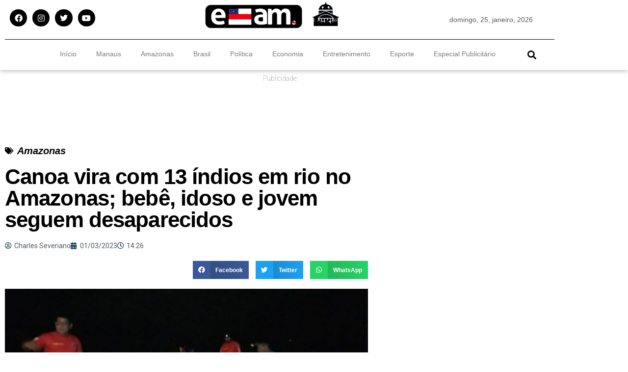

--- FILE ---
content_type: text/html; charset=utf-8
request_url: https://www.google.com/recaptcha/api2/aframe
body_size: 268
content:
<!DOCTYPE HTML><html><head><meta http-equiv="content-type" content="text/html; charset=UTF-8"></head><body><script nonce="qmLf5-AdGTzYVgnxS7Q-Mw">/** Anti-fraud and anti-abuse applications only. See google.com/recaptcha */ try{var clients={'sodar':'https://pagead2.googlesyndication.com/pagead/sodar?'};window.addEventListener("message",function(a){try{if(a.source===window.parent){var b=JSON.parse(a.data);var c=clients[b['id']];if(c){var d=document.createElement('img');d.src=c+b['params']+'&rc='+(localStorage.getItem("rc::a")?sessionStorage.getItem("rc::b"):"");window.document.body.appendChild(d);sessionStorage.setItem("rc::e",parseInt(sessionStorage.getItem("rc::e")||0)+1);localStorage.setItem("rc::h",'1769364266726');}}}catch(b){}});window.parent.postMessage("_grecaptcha_ready", "*");}catch(b){}</script></body></html>